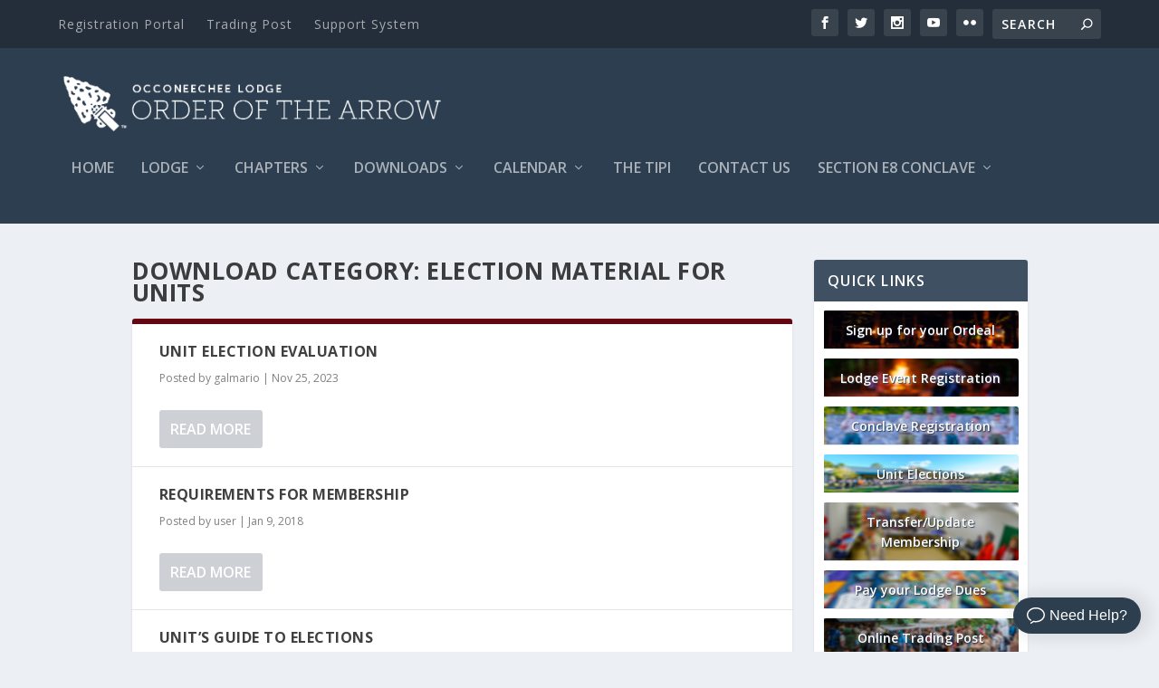

--- FILE ---
content_type: text/html; charset=utf-8
request_url: https://www.google.com/recaptcha/api2/anchor?ar=1&k=6LeQ-y0rAAAAAJelkL75Mp4xdyxIWyTp1f0F67To&co=aHR0cHM6Ly9sb2RnZTEwNC5uZXQ6NDQz&hl=en&v=PoyoqOPhxBO7pBk68S4YbpHZ&size=invisible&anchor-ms=20000&execute-ms=30000&cb=42ecrcqjuxqj
body_size: 48759
content:
<!DOCTYPE HTML><html dir="ltr" lang="en"><head><meta http-equiv="Content-Type" content="text/html; charset=UTF-8">
<meta http-equiv="X-UA-Compatible" content="IE=edge">
<title>reCAPTCHA</title>
<style type="text/css">
/* cyrillic-ext */
@font-face {
  font-family: 'Roboto';
  font-style: normal;
  font-weight: 400;
  font-stretch: 100%;
  src: url(//fonts.gstatic.com/s/roboto/v48/KFO7CnqEu92Fr1ME7kSn66aGLdTylUAMa3GUBHMdazTgWw.woff2) format('woff2');
  unicode-range: U+0460-052F, U+1C80-1C8A, U+20B4, U+2DE0-2DFF, U+A640-A69F, U+FE2E-FE2F;
}
/* cyrillic */
@font-face {
  font-family: 'Roboto';
  font-style: normal;
  font-weight: 400;
  font-stretch: 100%;
  src: url(//fonts.gstatic.com/s/roboto/v48/KFO7CnqEu92Fr1ME7kSn66aGLdTylUAMa3iUBHMdazTgWw.woff2) format('woff2');
  unicode-range: U+0301, U+0400-045F, U+0490-0491, U+04B0-04B1, U+2116;
}
/* greek-ext */
@font-face {
  font-family: 'Roboto';
  font-style: normal;
  font-weight: 400;
  font-stretch: 100%;
  src: url(//fonts.gstatic.com/s/roboto/v48/KFO7CnqEu92Fr1ME7kSn66aGLdTylUAMa3CUBHMdazTgWw.woff2) format('woff2');
  unicode-range: U+1F00-1FFF;
}
/* greek */
@font-face {
  font-family: 'Roboto';
  font-style: normal;
  font-weight: 400;
  font-stretch: 100%;
  src: url(//fonts.gstatic.com/s/roboto/v48/KFO7CnqEu92Fr1ME7kSn66aGLdTylUAMa3-UBHMdazTgWw.woff2) format('woff2');
  unicode-range: U+0370-0377, U+037A-037F, U+0384-038A, U+038C, U+038E-03A1, U+03A3-03FF;
}
/* math */
@font-face {
  font-family: 'Roboto';
  font-style: normal;
  font-weight: 400;
  font-stretch: 100%;
  src: url(//fonts.gstatic.com/s/roboto/v48/KFO7CnqEu92Fr1ME7kSn66aGLdTylUAMawCUBHMdazTgWw.woff2) format('woff2');
  unicode-range: U+0302-0303, U+0305, U+0307-0308, U+0310, U+0312, U+0315, U+031A, U+0326-0327, U+032C, U+032F-0330, U+0332-0333, U+0338, U+033A, U+0346, U+034D, U+0391-03A1, U+03A3-03A9, U+03B1-03C9, U+03D1, U+03D5-03D6, U+03F0-03F1, U+03F4-03F5, U+2016-2017, U+2034-2038, U+203C, U+2040, U+2043, U+2047, U+2050, U+2057, U+205F, U+2070-2071, U+2074-208E, U+2090-209C, U+20D0-20DC, U+20E1, U+20E5-20EF, U+2100-2112, U+2114-2115, U+2117-2121, U+2123-214F, U+2190, U+2192, U+2194-21AE, U+21B0-21E5, U+21F1-21F2, U+21F4-2211, U+2213-2214, U+2216-22FF, U+2308-230B, U+2310, U+2319, U+231C-2321, U+2336-237A, U+237C, U+2395, U+239B-23B7, U+23D0, U+23DC-23E1, U+2474-2475, U+25AF, U+25B3, U+25B7, U+25BD, U+25C1, U+25CA, U+25CC, U+25FB, U+266D-266F, U+27C0-27FF, U+2900-2AFF, U+2B0E-2B11, U+2B30-2B4C, U+2BFE, U+3030, U+FF5B, U+FF5D, U+1D400-1D7FF, U+1EE00-1EEFF;
}
/* symbols */
@font-face {
  font-family: 'Roboto';
  font-style: normal;
  font-weight: 400;
  font-stretch: 100%;
  src: url(//fonts.gstatic.com/s/roboto/v48/KFO7CnqEu92Fr1ME7kSn66aGLdTylUAMaxKUBHMdazTgWw.woff2) format('woff2');
  unicode-range: U+0001-000C, U+000E-001F, U+007F-009F, U+20DD-20E0, U+20E2-20E4, U+2150-218F, U+2190, U+2192, U+2194-2199, U+21AF, U+21E6-21F0, U+21F3, U+2218-2219, U+2299, U+22C4-22C6, U+2300-243F, U+2440-244A, U+2460-24FF, U+25A0-27BF, U+2800-28FF, U+2921-2922, U+2981, U+29BF, U+29EB, U+2B00-2BFF, U+4DC0-4DFF, U+FFF9-FFFB, U+10140-1018E, U+10190-1019C, U+101A0, U+101D0-101FD, U+102E0-102FB, U+10E60-10E7E, U+1D2C0-1D2D3, U+1D2E0-1D37F, U+1F000-1F0FF, U+1F100-1F1AD, U+1F1E6-1F1FF, U+1F30D-1F30F, U+1F315, U+1F31C, U+1F31E, U+1F320-1F32C, U+1F336, U+1F378, U+1F37D, U+1F382, U+1F393-1F39F, U+1F3A7-1F3A8, U+1F3AC-1F3AF, U+1F3C2, U+1F3C4-1F3C6, U+1F3CA-1F3CE, U+1F3D4-1F3E0, U+1F3ED, U+1F3F1-1F3F3, U+1F3F5-1F3F7, U+1F408, U+1F415, U+1F41F, U+1F426, U+1F43F, U+1F441-1F442, U+1F444, U+1F446-1F449, U+1F44C-1F44E, U+1F453, U+1F46A, U+1F47D, U+1F4A3, U+1F4B0, U+1F4B3, U+1F4B9, U+1F4BB, U+1F4BF, U+1F4C8-1F4CB, U+1F4D6, U+1F4DA, U+1F4DF, U+1F4E3-1F4E6, U+1F4EA-1F4ED, U+1F4F7, U+1F4F9-1F4FB, U+1F4FD-1F4FE, U+1F503, U+1F507-1F50B, U+1F50D, U+1F512-1F513, U+1F53E-1F54A, U+1F54F-1F5FA, U+1F610, U+1F650-1F67F, U+1F687, U+1F68D, U+1F691, U+1F694, U+1F698, U+1F6AD, U+1F6B2, U+1F6B9-1F6BA, U+1F6BC, U+1F6C6-1F6CF, U+1F6D3-1F6D7, U+1F6E0-1F6EA, U+1F6F0-1F6F3, U+1F6F7-1F6FC, U+1F700-1F7FF, U+1F800-1F80B, U+1F810-1F847, U+1F850-1F859, U+1F860-1F887, U+1F890-1F8AD, U+1F8B0-1F8BB, U+1F8C0-1F8C1, U+1F900-1F90B, U+1F93B, U+1F946, U+1F984, U+1F996, U+1F9E9, U+1FA00-1FA6F, U+1FA70-1FA7C, U+1FA80-1FA89, U+1FA8F-1FAC6, U+1FACE-1FADC, U+1FADF-1FAE9, U+1FAF0-1FAF8, U+1FB00-1FBFF;
}
/* vietnamese */
@font-face {
  font-family: 'Roboto';
  font-style: normal;
  font-weight: 400;
  font-stretch: 100%;
  src: url(//fonts.gstatic.com/s/roboto/v48/KFO7CnqEu92Fr1ME7kSn66aGLdTylUAMa3OUBHMdazTgWw.woff2) format('woff2');
  unicode-range: U+0102-0103, U+0110-0111, U+0128-0129, U+0168-0169, U+01A0-01A1, U+01AF-01B0, U+0300-0301, U+0303-0304, U+0308-0309, U+0323, U+0329, U+1EA0-1EF9, U+20AB;
}
/* latin-ext */
@font-face {
  font-family: 'Roboto';
  font-style: normal;
  font-weight: 400;
  font-stretch: 100%;
  src: url(//fonts.gstatic.com/s/roboto/v48/KFO7CnqEu92Fr1ME7kSn66aGLdTylUAMa3KUBHMdazTgWw.woff2) format('woff2');
  unicode-range: U+0100-02BA, U+02BD-02C5, U+02C7-02CC, U+02CE-02D7, U+02DD-02FF, U+0304, U+0308, U+0329, U+1D00-1DBF, U+1E00-1E9F, U+1EF2-1EFF, U+2020, U+20A0-20AB, U+20AD-20C0, U+2113, U+2C60-2C7F, U+A720-A7FF;
}
/* latin */
@font-face {
  font-family: 'Roboto';
  font-style: normal;
  font-weight: 400;
  font-stretch: 100%;
  src: url(//fonts.gstatic.com/s/roboto/v48/KFO7CnqEu92Fr1ME7kSn66aGLdTylUAMa3yUBHMdazQ.woff2) format('woff2');
  unicode-range: U+0000-00FF, U+0131, U+0152-0153, U+02BB-02BC, U+02C6, U+02DA, U+02DC, U+0304, U+0308, U+0329, U+2000-206F, U+20AC, U+2122, U+2191, U+2193, U+2212, U+2215, U+FEFF, U+FFFD;
}
/* cyrillic-ext */
@font-face {
  font-family: 'Roboto';
  font-style: normal;
  font-weight: 500;
  font-stretch: 100%;
  src: url(//fonts.gstatic.com/s/roboto/v48/KFO7CnqEu92Fr1ME7kSn66aGLdTylUAMa3GUBHMdazTgWw.woff2) format('woff2');
  unicode-range: U+0460-052F, U+1C80-1C8A, U+20B4, U+2DE0-2DFF, U+A640-A69F, U+FE2E-FE2F;
}
/* cyrillic */
@font-face {
  font-family: 'Roboto';
  font-style: normal;
  font-weight: 500;
  font-stretch: 100%;
  src: url(//fonts.gstatic.com/s/roboto/v48/KFO7CnqEu92Fr1ME7kSn66aGLdTylUAMa3iUBHMdazTgWw.woff2) format('woff2');
  unicode-range: U+0301, U+0400-045F, U+0490-0491, U+04B0-04B1, U+2116;
}
/* greek-ext */
@font-face {
  font-family: 'Roboto';
  font-style: normal;
  font-weight: 500;
  font-stretch: 100%;
  src: url(//fonts.gstatic.com/s/roboto/v48/KFO7CnqEu92Fr1ME7kSn66aGLdTylUAMa3CUBHMdazTgWw.woff2) format('woff2');
  unicode-range: U+1F00-1FFF;
}
/* greek */
@font-face {
  font-family: 'Roboto';
  font-style: normal;
  font-weight: 500;
  font-stretch: 100%;
  src: url(//fonts.gstatic.com/s/roboto/v48/KFO7CnqEu92Fr1ME7kSn66aGLdTylUAMa3-UBHMdazTgWw.woff2) format('woff2');
  unicode-range: U+0370-0377, U+037A-037F, U+0384-038A, U+038C, U+038E-03A1, U+03A3-03FF;
}
/* math */
@font-face {
  font-family: 'Roboto';
  font-style: normal;
  font-weight: 500;
  font-stretch: 100%;
  src: url(//fonts.gstatic.com/s/roboto/v48/KFO7CnqEu92Fr1ME7kSn66aGLdTylUAMawCUBHMdazTgWw.woff2) format('woff2');
  unicode-range: U+0302-0303, U+0305, U+0307-0308, U+0310, U+0312, U+0315, U+031A, U+0326-0327, U+032C, U+032F-0330, U+0332-0333, U+0338, U+033A, U+0346, U+034D, U+0391-03A1, U+03A3-03A9, U+03B1-03C9, U+03D1, U+03D5-03D6, U+03F0-03F1, U+03F4-03F5, U+2016-2017, U+2034-2038, U+203C, U+2040, U+2043, U+2047, U+2050, U+2057, U+205F, U+2070-2071, U+2074-208E, U+2090-209C, U+20D0-20DC, U+20E1, U+20E5-20EF, U+2100-2112, U+2114-2115, U+2117-2121, U+2123-214F, U+2190, U+2192, U+2194-21AE, U+21B0-21E5, U+21F1-21F2, U+21F4-2211, U+2213-2214, U+2216-22FF, U+2308-230B, U+2310, U+2319, U+231C-2321, U+2336-237A, U+237C, U+2395, U+239B-23B7, U+23D0, U+23DC-23E1, U+2474-2475, U+25AF, U+25B3, U+25B7, U+25BD, U+25C1, U+25CA, U+25CC, U+25FB, U+266D-266F, U+27C0-27FF, U+2900-2AFF, U+2B0E-2B11, U+2B30-2B4C, U+2BFE, U+3030, U+FF5B, U+FF5D, U+1D400-1D7FF, U+1EE00-1EEFF;
}
/* symbols */
@font-face {
  font-family: 'Roboto';
  font-style: normal;
  font-weight: 500;
  font-stretch: 100%;
  src: url(//fonts.gstatic.com/s/roboto/v48/KFO7CnqEu92Fr1ME7kSn66aGLdTylUAMaxKUBHMdazTgWw.woff2) format('woff2');
  unicode-range: U+0001-000C, U+000E-001F, U+007F-009F, U+20DD-20E0, U+20E2-20E4, U+2150-218F, U+2190, U+2192, U+2194-2199, U+21AF, U+21E6-21F0, U+21F3, U+2218-2219, U+2299, U+22C4-22C6, U+2300-243F, U+2440-244A, U+2460-24FF, U+25A0-27BF, U+2800-28FF, U+2921-2922, U+2981, U+29BF, U+29EB, U+2B00-2BFF, U+4DC0-4DFF, U+FFF9-FFFB, U+10140-1018E, U+10190-1019C, U+101A0, U+101D0-101FD, U+102E0-102FB, U+10E60-10E7E, U+1D2C0-1D2D3, U+1D2E0-1D37F, U+1F000-1F0FF, U+1F100-1F1AD, U+1F1E6-1F1FF, U+1F30D-1F30F, U+1F315, U+1F31C, U+1F31E, U+1F320-1F32C, U+1F336, U+1F378, U+1F37D, U+1F382, U+1F393-1F39F, U+1F3A7-1F3A8, U+1F3AC-1F3AF, U+1F3C2, U+1F3C4-1F3C6, U+1F3CA-1F3CE, U+1F3D4-1F3E0, U+1F3ED, U+1F3F1-1F3F3, U+1F3F5-1F3F7, U+1F408, U+1F415, U+1F41F, U+1F426, U+1F43F, U+1F441-1F442, U+1F444, U+1F446-1F449, U+1F44C-1F44E, U+1F453, U+1F46A, U+1F47D, U+1F4A3, U+1F4B0, U+1F4B3, U+1F4B9, U+1F4BB, U+1F4BF, U+1F4C8-1F4CB, U+1F4D6, U+1F4DA, U+1F4DF, U+1F4E3-1F4E6, U+1F4EA-1F4ED, U+1F4F7, U+1F4F9-1F4FB, U+1F4FD-1F4FE, U+1F503, U+1F507-1F50B, U+1F50D, U+1F512-1F513, U+1F53E-1F54A, U+1F54F-1F5FA, U+1F610, U+1F650-1F67F, U+1F687, U+1F68D, U+1F691, U+1F694, U+1F698, U+1F6AD, U+1F6B2, U+1F6B9-1F6BA, U+1F6BC, U+1F6C6-1F6CF, U+1F6D3-1F6D7, U+1F6E0-1F6EA, U+1F6F0-1F6F3, U+1F6F7-1F6FC, U+1F700-1F7FF, U+1F800-1F80B, U+1F810-1F847, U+1F850-1F859, U+1F860-1F887, U+1F890-1F8AD, U+1F8B0-1F8BB, U+1F8C0-1F8C1, U+1F900-1F90B, U+1F93B, U+1F946, U+1F984, U+1F996, U+1F9E9, U+1FA00-1FA6F, U+1FA70-1FA7C, U+1FA80-1FA89, U+1FA8F-1FAC6, U+1FACE-1FADC, U+1FADF-1FAE9, U+1FAF0-1FAF8, U+1FB00-1FBFF;
}
/* vietnamese */
@font-face {
  font-family: 'Roboto';
  font-style: normal;
  font-weight: 500;
  font-stretch: 100%;
  src: url(//fonts.gstatic.com/s/roboto/v48/KFO7CnqEu92Fr1ME7kSn66aGLdTylUAMa3OUBHMdazTgWw.woff2) format('woff2');
  unicode-range: U+0102-0103, U+0110-0111, U+0128-0129, U+0168-0169, U+01A0-01A1, U+01AF-01B0, U+0300-0301, U+0303-0304, U+0308-0309, U+0323, U+0329, U+1EA0-1EF9, U+20AB;
}
/* latin-ext */
@font-face {
  font-family: 'Roboto';
  font-style: normal;
  font-weight: 500;
  font-stretch: 100%;
  src: url(//fonts.gstatic.com/s/roboto/v48/KFO7CnqEu92Fr1ME7kSn66aGLdTylUAMa3KUBHMdazTgWw.woff2) format('woff2');
  unicode-range: U+0100-02BA, U+02BD-02C5, U+02C7-02CC, U+02CE-02D7, U+02DD-02FF, U+0304, U+0308, U+0329, U+1D00-1DBF, U+1E00-1E9F, U+1EF2-1EFF, U+2020, U+20A0-20AB, U+20AD-20C0, U+2113, U+2C60-2C7F, U+A720-A7FF;
}
/* latin */
@font-face {
  font-family: 'Roboto';
  font-style: normal;
  font-weight: 500;
  font-stretch: 100%;
  src: url(//fonts.gstatic.com/s/roboto/v48/KFO7CnqEu92Fr1ME7kSn66aGLdTylUAMa3yUBHMdazQ.woff2) format('woff2');
  unicode-range: U+0000-00FF, U+0131, U+0152-0153, U+02BB-02BC, U+02C6, U+02DA, U+02DC, U+0304, U+0308, U+0329, U+2000-206F, U+20AC, U+2122, U+2191, U+2193, U+2212, U+2215, U+FEFF, U+FFFD;
}
/* cyrillic-ext */
@font-face {
  font-family: 'Roboto';
  font-style: normal;
  font-weight: 900;
  font-stretch: 100%;
  src: url(//fonts.gstatic.com/s/roboto/v48/KFO7CnqEu92Fr1ME7kSn66aGLdTylUAMa3GUBHMdazTgWw.woff2) format('woff2');
  unicode-range: U+0460-052F, U+1C80-1C8A, U+20B4, U+2DE0-2DFF, U+A640-A69F, U+FE2E-FE2F;
}
/* cyrillic */
@font-face {
  font-family: 'Roboto';
  font-style: normal;
  font-weight: 900;
  font-stretch: 100%;
  src: url(//fonts.gstatic.com/s/roboto/v48/KFO7CnqEu92Fr1ME7kSn66aGLdTylUAMa3iUBHMdazTgWw.woff2) format('woff2');
  unicode-range: U+0301, U+0400-045F, U+0490-0491, U+04B0-04B1, U+2116;
}
/* greek-ext */
@font-face {
  font-family: 'Roboto';
  font-style: normal;
  font-weight: 900;
  font-stretch: 100%;
  src: url(//fonts.gstatic.com/s/roboto/v48/KFO7CnqEu92Fr1ME7kSn66aGLdTylUAMa3CUBHMdazTgWw.woff2) format('woff2');
  unicode-range: U+1F00-1FFF;
}
/* greek */
@font-face {
  font-family: 'Roboto';
  font-style: normal;
  font-weight: 900;
  font-stretch: 100%;
  src: url(//fonts.gstatic.com/s/roboto/v48/KFO7CnqEu92Fr1ME7kSn66aGLdTylUAMa3-UBHMdazTgWw.woff2) format('woff2');
  unicode-range: U+0370-0377, U+037A-037F, U+0384-038A, U+038C, U+038E-03A1, U+03A3-03FF;
}
/* math */
@font-face {
  font-family: 'Roboto';
  font-style: normal;
  font-weight: 900;
  font-stretch: 100%;
  src: url(//fonts.gstatic.com/s/roboto/v48/KFO7CnqEu92Fr1ME7kSn66aGLdTylUAMawCUBHMdazTgWw.woff2) format('woff2');
  unicode-range: U+0302-0303, U+0305, U+0307-0308, U+0310, U+0312, U+0315, U+031A, U+0326-0327, U+032C, U+032F-0330, U+0332-0333, U+0338, U+033A, U+0346, U+034D, U+0391-03A1, U+03A3-03A9, U+03B1-03C9, U+03D1, U+03D5-03D6, U+03F0-03F1, U+03F4-03F5, U+2016-2017, U+2034-2038, U+203C, U+2040, U+2043, U+2047, U+2050, U+2057, U+205F, U+2070-2071, U+2074-208E, U+2090-209C, U+20D0-20DC, U+20E1, U+20E5-20EF, U+2100-2112, U+2114-2115, U+2117-2121, U+2123-214F, U+2190, U+2192, U+2194-21AE, U+21B0-21E5, U+21F1-21F2, U+21F4-2211, U+2213-2214, U+2216-22FF, U+2308-230B, U+2310, U+2319, U+231C-2321, U+2336-237A, U+237C, U+2395, U+239B-23B7, U+23D0, U+23DC-23E1, U+2474-2475, U+25AF, U+25B3, U+25B7, U+25BD, U+25C1, U+25CA, U+25CC, U+25FB, U+266D-266F, U+27C0-27FF, U+2900-2AFF, U+2B0E-2B11, U+2B30-2B4C, U+2BFE, U+3030, U+FF5B, U+FF5D, U+1D400-1D7FF, U+1EE00-1EEFF;
}
/* symbols */
@font-face {
  font-family: 'Roboto';
  font-style: normal;
  font-weight: 900;
  font-stretch: 100%;
  src: url(//fonts.gstatic.com/s/roboto/v48/KFO7CnqEu92Fr1ME7kSn66aGLdTylUAMaxKUBHMdazTgWw.woff2) format('woff2');
  unicode-range: U+0001-000C, U+000E-001F, U+007F-009F, U+20DD-20E0, U+20E2-20E4, U+2150-218F, U+2190, U+2192, U+2194-2199, U+21AF, U+21E6-21F0, U+21F3, U+2218-2219, U+2299, U+22C4-22C6, U+2300-243F, U+2440-244A, U+2460-24FF, U+25A0-27BF, U+2800-28FF, U+2921-2922, U+2981, U+29BF, U+29EB, U+2B00-2BFF, U+4DC0-4DFF, U+FFF9-FFFB, U+10140-1018E, U+10190-1019C, U+101A0, U+101D0-101FD, U+102E0-102FB, U+10E60-10E7E, U+1D2C0-1D2D3, U+1D2E0-1D37F, U+1F000-1F0FF, U+1F100-1F1AD, U+1F1E6-1F1FF, U+1F30D-1F30F, U+1F315, U+1F31C, U+1F31E, U+1F320-1F32C, U+1F336, U+1F378, U+1F37D, U+1F382, U+1F393-1F39F, U+1F3A7-1F3A8, U+1F3AC-1F3AF, U+1F3C2, U+1F3C4-1F3C6, U+1F3CA-1F3CE, U+1F3D4-1F3E0, U+1F3ED, U+1F3F1-1F3F3, U+1F3F5-1F3F7, U+1F408, U+1F415, U+1F41F, U+1F426, U+1F43F, U+1F441-1F442, U+1F444, U+1F446-1F449, U+1F44C-1F44E, U+1F453, U+1F46A, U+1F47D, U+1F4A3, U+1F4B0, U+1F4B3, U+1F4B9, U+1F4BB, U+1F4BF, U+1F4C8-1F4CB, U+1F4D6, U+1F4DA, U+1F4DF, U+1F4E3-1F4E6, U+1F4EA-1F4ED, U+1F4F7, U+1F4F9-1F4FB, U+1F4FD-1F4FE, U+1F503, U+1F507-1F50B, U+1F50D, U+1F512-1F513, U+1F53E-1F54A, U+1F54F-1F5FA, U+1F610, U+1F650-1F67F, U+1F687, U+1F68D, U+1F691, U+1F694, U+1F698, U+1F6AD, U+1F6B2, U+1F6B9-1F6BA, U+1F6BC, U+1F6C6-1F6CF, U+1F6D3-1F6D7, U+1F6E0-1F6EA, U+1F6F0-1F6F3, U+1F6F7-1F6FC, U+1F700-1F7FF, U+1F800-1F80B, U+1F810-1F847, U+1F850-1F859, U+1F860-1F887, U+1F890-1F8AD, U+1F8B0-1F8BB, U+1F8C0-1F8C1, U+1F900-1F90B, U+1F93B, U+1F946, U+1F984, U+1F996, U+1F9E9, U+1FA00-1FA6F, U+1FA70-1FA7C, U+1FA80-1FA89, U+1FA8F-1FAC6, U+1FACE-1FADC, U+1FADF-1FAE9, U+1FAF0-1FAF8, U+1FB00-1FBFF;
}
/* vietnamese */
@font-face {
  font-family: 'Roboto';
  font-style: normal;
  font-weight: 900;
  font-stretch: 100%;
  src: url(//fonts.gstatic.com/s/roboto/v48/KFO7CnqEu92Fr1ME7kSn66aGLdTylUAMa3OUBHMdazTgWw.woff2) format('woff2');
  unicode-range: U+0102-0103, U+0110-0111, U+0128-0129, U+0168-0169, U+01A0-01A1, U+01AF-01B0, U+0300-0301, U+0303-0304, U+0308-0309, U+0323, U+0329, U+1EA0-1EF9, U+20AB;
}
/* latin-ext */
@font-face {
  font-family: 'Roboto';
  font-style: normal;
  font-weight: 900;
  font-stretch: 100%;
  src: url(//fonts.gstatic.com/s/roboto/v48/KFO7CnqEu92Fr1ME7kSn66aGLdTylUAMa3KUBHMdazTgWw.woff2) format('woff2');
  unicode-range: U+0100-02BA, U+02BD-02C5, U+02C7-02CC, U+02CE-02D7, U+02DD-02FF, U+0304, U+0308, U+0329, U+1D00-1DBF, U+1E00-1E9F, U+1EF2-1EFF, U+2020, U+20A0-20AB, U+20AD-20C0, U+2113, U+2C60-2C7F, U+A720-A7FF;
}
/* latin */
@font-face {
  font-family: 'Roboto';
  font-style: normal;
  font-weight: 900;
  font-stretch: 100%;
  src: url(//fonts.gstatic.com/s/roboto/v48/KFO7CnqEu92Fr1ME7kSn66aGLdTylUAMa3yUBHMdazQ.woff2) format('woff2');
  unicode-range: U+0000-00FF, U+0131, U+0152-0153, U+02BB-02BC, U+02C6, U+02DA, U+02DC, U+0304, U+0308, U+0329, U+2000-206F, U+20AC, U+2122, U+2191, U+2193, U+2212, U+2215, U+FEFF, U+FFFD;
}

</style>
<link rel="stylesheet" type="text/css" href="https://www.gstatic.com/recaptcha/releases/PoyoqOPhxBO7pBk68S4YbpHZ/styles__ltr.css">
<script nonce="zWIFwO2d2a1Tz4vOTe1vTg" type="text/javascript">window['__recaptcha_api'] = 'https://www.google.com/recaptcha/api2/';</script>
<script type="text/javascript" src="https://www.gstatic.com/recaptcha/releases/PoyoqOPhxBO7pBk68S4YbpHZ/recaptcha__en.js" nonce="zWIFwO2d2a1Tz4vOTe1vTg">
      
    </script></head>
<body><div id="rc-anchor-alert" class="rc-anchor-alert"></div>
<input type="hidden" id="recaptcha-token" value="[base64]">
<script type="text/javascript" nonce="zWIFwO2d2a1Tz4vOTe1vTg">
      recaptcha.anchor.Main.init("[\x22ainput\x22,[\x22bgdata\x22,\x22\x22,\[base64]/[base64]/[base64]/[base64]/[base64]/[base64]/KGcoTywyNTMsTy5PKSxVRyhPLEMpKTpnKE8sMjUzLEMpLE8pKSxsKSksTykpfSxieT1mdW5jdGlvbihDLE8sdSxsKXtmb3IobD0odT1SKEMpLDApO08+MDtPLS0pbD1sPDw4fFooQyk7ZyhDLHUsbCl9LFVHPWZ1bmN0aW9uKEMsTyl7Qy5pLmxlbmd0aD4xMDQ/[base64]/[base64]/[base64]/[base64]/[base64]/[base64]/[base64]\\u003d\x22,\[base64]\\u003d\\u003d\x22,\x22w51fwqorwojChMKfBcOfM0pGGcKRwqNaPMOUw7XDl8K/w7FCJMO/w41sIGxiT8OuTVfCtsK9wqV7w4RUw6/Do8O3DsK/VEXDqcOdwpw8OsOCczpVIcKTWgM+BldPR8KZdlzClRDCmQlVMUDCo1UKwqx3wrEtw4rCv8KIwr/[base64]/[base64]/Cv8O+w5wxw6zCosOIKi3Diztcw7JOVcKFHUDDny0oe1DDi8KkZmhAwqlQw4VjwqctwqF0TsKkCsOcw44+woo6BcKkSMOFwrkZw5XDp1p5woJNwp3DoMKAw6DCnhx1w5DCqcOQM8KCw6vCmsOHw7Y0QSctDMOtZsO/JjIdwpQWNcOqwrHDvyskGQ3CocKmwrB1PsK6YlPDkcKEDEhPwphrw4jDtUrClllwCArCh8KCO8KawpU/QBRwOxA+b8KSw51LNsOmM8KZSwBEw67Dm8KOwqgYFG/Cmg/Cr8KaDCFxZsKaCRXCpEHCrWlTTyE5w4jCg8K5wpnCvVfDpMOlwqgSPcKxw4TCrljClMKbRcKZw48XGMKDwr/DjHrDphLCsMKiwq7CjyDDvMKuTcOpw4PCl2E5GMKqwpVubMOcUAJ6XcK4w5IrwqJKw6nDhWUKwr/[base64]/DgcO+Zg/CmWPDlcO5w67CkkLCscK0wrFbwrVRwp8vwptAUMOlQ3fCs8Oje0FtAMKlw6ZXW0Mww40Rw7XDhEd4WMOswoQkw59YGcOnWcKiwrvDp8KQPVfCqCTCsnDDvsK/AcKCwqUTKDTCoiLCqsO+wqPCq8KXwrvCuH3Ds8OkwrvDocO1wrPCu8O8F8KiRU1hJSXCg8OAw63DizB2RxwBEMOpGBoGwq/DgibDtMO0wr7DhcOfw6PDmB/[base64]/[base64]/[base64]/DhHJmZSErfcOVwpNiMD1fLsO7w4HDm8O3W8KCw79SI2ksJ8OIw5YJNcKuw7DDo8OyCMODPwZGwoTDsHXDlsOVKg7CvMOnfUsXw4jDvFPDiV3DpVUHwr1GwqQ8w4NOwpbChyDCkwPDgSpfw5MDw4ohw6fDu8K4wp/CtsOFGHrDg8O+aycpw5Z7wqAhwpJcw6MjJFNww6vDtMOjw4jCv8K8w4RBWkZWwo51QH3ClcOQwpTCh8K0wokWw5c7IVhmGQFLSWRhw55+wp/Cr8KMwqjCjSzDrMKaw4jDt1tPw7xCw4huw5PDuDjDo8Kiw6rCsMOIw4DCuCUVacK5SsK5w4dQZMO9w6TCiMKRPMK9F8Ktw6DCoCQsw5cOwqLDu8KdGcOHLkvCucOawql3w7vDucO+w7/DuCU/[base64]/DlgrCjTnCvBTDvcKsKsOKwoh1wr7Dqx3DrsKGwptiwq3CusOTDCNlDcOAFMKHwpcfwp4Sw6Q/[base64]/w43CpsOTJiMIw57DtcKhw6zCq8OeZRjCrMKERG/[base64]/CssOyKHfCo8OAw6FhwqNGVFR0fQzDhWlnw57Co8OqVUQwwpXCsBvDqgQ5LcKKQHt7PxkCGsO3fQ11Y8OTNsO1Bx7DncOzNCPDmsKow4kOd03ClcKawprDp0jDt1vDsk9Qw5nDs8O3H8OIUcO7XFDDqcOTQ8OWwqLCmh/CijBHwp7CjcKuw4LCl0fDmgXDvMO8DcOBAm4XasKaw5PDr8ODwr4Rw7jCvMO0fMKawq1ewrgHLHzDocKUwos0c30wwr5mCEXCvQ7Ci1rCqi1NwqcVasKow77DtAxOw7xPDUTDhxzCtcKZG0FFw7YjWsKPwrBpf8KPw49PRBfCsBfDhwJZw6rDhsK+w6x/w4JZDFjDkMOZw5vCqD4pwrvCjGXDtcOxJ0Fww7ZZDsO2w4NdCsOoacKLVMKDwrDCocKrwpEQPsOKw5c2El/CtwoLHFPDgANXQ8KOGsKoHhwow5p7wozDrcO5a8Oqw4/Dj8OkVsO1NcOcBsKjwqnDukXDjjI/TDQywrXClMOsIMKLw6jDmMKiJA1Ce3NuYsOfaF3DncOsADnCn3YHRMKawqrDhMKfw7lpVcO4EcK6wqkuw7ExRxbCv8Olw4jDk8OveWsIwqkgw4LCpsOHXMO/YcK2SsOeBcK9FVQ2wpkYXUMZBgbCmkRew43DqCcWw7ttDRpRbcOaHcOQwrwqN8KSITcGwp8zQsOAw4UTSMOlwolBw5sIIxjDrsOGw5Y/[base64]/Cg8O4wojCsi/[base64]/CosOswo3CkcK4w5QJMBfCtDtowp9AHsKrUsOmw47CiBVWQTrCuz3DrG8bwro4w4HDrHhgalUCEMKCw5Ufw75wwo4+w4LDkQbChTDCgMKqwoHDty8AasKfwr/CjhMFQsOTw5nDiMKxw5HDr3nCnWxcEsOLG8K2N8Kpw77DksKMIyxawpfDncOpW2YNNcOCBAnCvTtUw4BXAldscsKySmnDrB7CisOCWcKGRDbDlgE3acOjIcKrwpbCqgVJIMOQw4HCs8KCw4/[base64]/Ch27DhllGVcKww50swoEuMW7DusOnYE/DumcOUMKDEyPDgXzCqnDDpApLMsKnKMKww5DDs8KWw43DhsKEH8KFw7PCsHjDkiPDpyVgw7hFw7Vgw5BYJ8KMw4PDssOhGMK6wo/DnjXDgsKKTMOYwozCgMOVw57CiMK4w65Tw5QIw6NkWAjClhHCnlIpVMOPcMKbeMK8w4nDg1lAwqtpPTbCn0E/wo00UgHDoMKpwprDvsOawrjChQpJw53Cl8KSH8Okw4oDw481HMOgwop1OcO0wonCvGbDjsOJwo7DhlIvIsKSw5tXHSfCg8KVNmjCmcOxAkYsejTCkA7CukYywqBYcMKJTcOyw4/Cl8KuGFTDu8OFwq3DicK8w5hTw6RYa8K3wqnCmsKZw53Dk0nCusKbCAJuVnTDncOnwo8xCTw1w73Du0QqRMKuw7cYX8KqWFHCrDDCljrDg0EJVhXDocOuwqd9PsO8ITfCosK5GFJRwpPCp8OYworDm33Dp21Kw6cCa8KnfsOuRjo4wq3Chi/DqcOzIEDDqE1Lw7bDpMKswp9VP8OMSUjDi8OuRm7Ck0RkQcOALcKdwpHDkcODYMKcKcO6A2ZvwqfCtsKIwoHDlcKEOQDDgsOWw5dUDcOFw6TDpMKOw5pQCC3CpsKLJCIUeyzDrMOhw77ChsK0QGIKWMOJAMOWwqM/w54ZblXDhcOVwpcww4jCi2nDvEzDo8Kvc8OtRDcBXcOYwox8w6/[base64]/[base64]/CgsOOw5jCqsO0TcO/w7DDqcKqf1I1IMOtw7HDuEYvw7bDrFrDiMK8KlDCtXZNTUMtw4TCrnbCo8K6wp7DtlF/wpAsw6NSwq4gUF/DlhXDp8Ktw4TDjcKDa8KIZWBCTjfDoMKTMxvDg2QSw4HCjGpXw5wJSAd/dDAPwo7CoMKxfC4+wrnCpEVow6gwwqXCiMOjWy3DrMK+woXClU/DkgNDw4rCvcKaFsKlwpvCl8OYw75twoF2B8O8CsKmG8OAwoLCgcKBw5TDq2bChTjDlcOPbsKpwq3CjcKNUMK/wpEfbS/CgjTDtXRxwpnCkhVwwrbDk8OTJsO8QsOIKw3DpTfDjMOZJMKIwpZxw5jDtMKOwpTCsEgtAsO/UwDCr1XDjHvCmE7CuWo/wpZAPsKzw6LCmsKrwrRJO0LCqXFuDXTDs8K8VcKScBVqw7UGAMO/[base64]/DpHTDjMKSRkzCtnUuKMK+w4R4w5TCkV3CkcOYAXjDt2vCvcO8fsOzB8OYwovCr2B9w65jwpxDLcOuwpwIwrvCu2nCm8KXN1zCp1sJZsOLT0PDgxMOPUBATsKswrDCucK6w5p/NWnCk8KoSmBZw7IGMATDgWzCk8Kba8KTecOEHsKSw7TCpQrDkHfCncOKw6dLw7BJJ8KxwozCtw/DjmbDglbDuW3ClzfCgm7CgiYJfl7DvGIvMRIZF8KiYznDucOhwqDDvsK2w5pMwp4cw4nDrFLDgkEoT8KJAQQSbwHCkcOOPR3DvcKKwpLDoTRCDXDCuMKMwpAQWsKuwphdwpkvFcOsbxB/A8OHwrFFeHozwo0XMMKxwoluw5AnHcKuNSTDl8OGwrhCw6vCvcKXVMK2w7IVQcKOGATDsXrDjRvDmEhVwpE1GAINZBfDrhMLK8O1woFhw7/[base64]/CosKTw5bCo8OCVA/Dv8OyED/CuA9zEsKnw6kwIF5BPzYkwpt3w7IYWkM3wqjDosOYZm3CkCEdS8KSbV/[base64]/CugFGF0cdw6oXFmTDl3NPw7LDisKMwqcvwonDuMOfwpDCusK+EXbCrEfCpBjClsO7w6sfbsKgX8O4wrFZLk/Cj3XDlCFqwrJCRGTCn8KKw67DjTwVAwt/wqJpwrBYwrw5ZhfDkBvDvVlrw7Vfw4knwpAjw6jDlSjCgMOzwo7DrMO2XhUUw6rDtjHDncK0wqTDtRjCplgpSEZVw7DDrjPDnCVQaMOUUsO/w6ceJMOSw4TCksK1OcKAAEliKyYkScKiQcKWwrNhPVnDrsO/wrt9VH46w793SRXCjnXDtW46w43DvcKnEizCkw0hRMOKPsORw4HDnCY5w4Jrw4jCjRo6CcOOwpbDhcO3wojDu8K3wpNXPMO1wqMnwq/DrzRGQ18NV8KOw5PDiMO3wovCkMOlA2omU1FfFMK/wrRPw6V+wo7Co8KJwoPCphJGw5xxw4XDk8OqwpTDk8KsKEpiw5QyI0cNwo/DlkVtwqN3w5zDvcKRwpAUGGsSNcOow41Hw4UdUWIIc8KFw7g/WXsGYS7Cr2TDphYlw7/Dnk7DvsOhPDozScKcwp7DsSnCkD8iFTrDj8O/wp0Kwp5pO8K2w7vDicKHwqzDo8OFwrPCqcO+FsORwpPCggLCrMKQw6Ekf8KyFg10wrnCscOow5bCgDLDi21Lw5nDsVACw5thw47CmsO8G1/ChsOJw75bwobCmUU2QDzCuEbDm8KOw7PCjsKVGMOpw7pDPMOkw5fCisOUbhfDi1/CnWZVw5HDswTCtMK/KBxtBFvCpMOyR8KyfCnCgAjCmcOrwoALwqLDsBbCp1Muw7bDgjbDoz3DhMOlC8OMwo3DnEI1KW/DmHAjKMOlW8OgWHETBUfDnEMWbVrCvmMuw6J2w5TCgsOcUsOZwp/[base64]/CvzLDtcKmCsOnwp59wpHDuMKEfsOmRcKGwq9dfW3CniZsAsKWU8OBOMKBwpkTNkvCosO/[base64]/CpcOvUF4LesKjDhbDnTfChmDDtsO5MMKfNTLDqcKweRbDmcOfOMO/YFzCpXrDoRjCqjVedcKfwol9w6XCvsKdw4XCmnPCiRZtDixVKUh4DMKwAzx5w5fCssK/EDgHLsO2LCxkw7rDtMOewpVhw4nDhl7DiyTCh8KrD2TDhn4+FixxeE91w70bw5fCslrCmcOqwr3CiGsSwprCv0AKw5XCmSonBTvCt2bCosKgw7Uqw6LDqsOmw73DhcK4w615WSUZPMOQFnoqw7HCg8OJKcO5GcO4HcKpw4/CozJlCcOwasO8w7RdwpnDvwrDllHCpsKKw4/DmV5COMOQCWZWMl7CqMOawroTw5TClcKyKAnClww7F8KPw6JCw4oBwql4wqPDr8KHY3vCvcKiw7DCnnLCkcKrYcOXwrZyw5rDpG/CusK/[base64]/Dk3/CmsKMw5wpWnvDsMOOwq4jQsO/wo3DpMKabcORwq3CuQAwwpjDqXhzPsOSwqTCgsOYHcKPKsONw6QrV8Kmw75yVsOjwpHDixbDm8KmFUPCssKZWMO8dcO/[base64]/DtBFywo7DssKKeSTCvMKLfsOZWB4QJQ/[base64]/wrR6w5TDkhtBBSxFwpjDs2g0TMOVw6YJw4PDssO2aGp/PsKFERDCj2LDmsOWDsK5GhjCmsORwqbClwbCscKmN0Mqw6lVYhrCmGEEwrljPsKZwrBhTcORGTnCv0htwosAwrvDpkx2wo5QBcObfgfCpAXCkXdXAGJCwqZiwrzCqBJKwroTwrhVXwHDt8OwJsOyw4zCmBVzOF1SGUTDkMOqw5PClMOGw4BXP8KjY1IuwozDgCtWw7/Dg8KdTyDDlsK8wqAOAGbDthMRw6g5w4fCuVo2VMO0YUQ2w7cDE8KewpYIwptIa8O1WcONw4NIJTLDolzCl8KKH8KGCsKGPcKYw5LCl8Kvwp88w4bDgkMKw7vCljbCrE5vw5ELa8K7LiHCnMOCwo/[base64]/DrXZDwoHDm1cBw5LDqsKkwoxJw5zCiDo/wrrDiD3CvMK8w5MTw5hZBMO9GwU9wpTDmS7CsXPCq3vDuUzCg8KlKFV+wpgGwofCrR/CmsOqw7cDwolDDMOKwr/DtcOJwoLCjz0CwoXDh8O+Vl9GwrPDtAUPSBF2woXCoVwJTVjDjD7CtFXCr8Oaw7TDhVXDp1LDkMK6GAoNwrPDiMOMwo3DpsOvG8Ksw7E2TT/Chzwww5jCtV81ZcOPTMK8CC/CkMOXHcOQUMKlwrtEwo/Cn1zCicKOWcKdeMOkwqQBF8Oew7VBwrrDjMOKVUMbd8KGw7VnRsKFXGLDusOhwpxJYcKdw6XDnwPCpC0+wrg2wod1bsKaWMOUOC3DvX17acKbwpbDisKUw7bDvcKAw4DDvCTCsWrCpsKywqnCp8Ktw5rCsw7CisKwO8KPNXrDusOSwo/DusOAw5nCuMOWwqoPSMKSwq9JfDMvwqQDwokvMsKMwqDDmUDDn8K7w6fCjcO2N11Vwq86w6LCtMO2w7puMsKEQgXDtsKjwr3CsMOxwqnChzvDlQ3CtMOYw6nDsMOkwq0/[base64]/CnmDCnMKHB8O9ccOqW3HCq8KtUsOacGrDjAXCu8K6D8OKw77DiBkObjE/wp3ClcKKw5fDt8OUw7rCgcK9Rwtnw6fCoFDDpsO2wqgBR2bCi8OlZQ9cw6vDk8KXw4d9w7/CgHcBwowCwo9EbVzDrCQZw6/DvMOfNsK5w4JoPgwqGj7DrcOZNnbCq8OXNFZcwqbCg1xGw4XDqMOje8OswoLCjMOaU0MoBMOlwp47R8OtRgMkHsOOwqnDkMOYw6PCvsO7OMKAw4d1Q8OjwrHCvCzDh8OAVnfDqQg/[base64]/Doit3IyM/[base64]/Dq8O7DGnChMOXKGXCkUtFw6XClzTDnDYLw4NpO8K8K0ckwqvCjMKNwpPDhcKYwrLDg1hgCcKCw6nCl8KVG2Baw6bDtnlww4fDmGlzw7bDhsOWKDvDhnPCrMKbOQNTw4DCqcOLw5Yxwo/CkMOywq5sw4zCvMKyA3NbQSxQGMKlw5bDj0cow7xLM0TDs8O9SsOfF8OlcQJnwoXDtUZZwq7CrSLDqMO0w5lsZ8OtwoB/fcO8RcKAw5kvw6rCk8KXRjnCt8Kcw7/[base64]/[base64]/[base64]/DusKQwpfCncOhXsK8WR3CsiFmwrfDrGTDucKew6MpwonDn8KhMFnDujZkwrXDowJCejXDjsOJwoFGw6HDnwFmAMKYw7gswpPDqsKmw4HDqXNVwpTCocK0w79FwoRbWsOHw4zCisKnIMOxDsK3w6TCgcOpw6tFw7jCm8KGw41cUMK3I8ORAcOEw6jCr1/[base64]/DvXvDsmBwWsKaA1kIbFJVDMKZb8Oaw5rCvDnCqsKRw5FPwqTDtwbDs8KMc8OhAcOMKEkGUloHw6IZU3/DrsKfTHQ+w6TDjHlnZMOyfgvDriLDrmMPPMKwJALDosKVwqjClFhMw5HDqwAvGMOhdgB+GlTDvcK3wqBmIG/DtMOOw6/DhsKbw6dWwrjDtcO7wpfDiGXDk8OGw4DDvRHDncOpwrDDjsKGQETDksK2R8KfwpZvZMK0B8KYMMK0GRsNwpkAfcOJPFbDh1DCnHXCocO4RDDDn0fChcO/w5DDgUHCh8K2wodLbVgfwoRPw4MGwr7Ck8K1RMKZC8OCEUzCrMOxVMOYVk5XwpPDucKVwp3DjMKhw4zDrcKtw49KwoHCi8OFD8OJKMOUwot8wqUVwp0uM2rDvMOBdsOvw5olw5ptwoc2dSpaw5tHw655OsOyBV5gwo/DtMO2wq7DgsK1cSHDrgDDghrDt1jClcKKPsOEEw/DjsOHAcKZw4ZyDwDDrlzDujzCoA0FwqXDrBMbwrnCh8Kuwqh8woZ7NHrDlMOOwoopPXIaLsK5wrXDkcKYG8OKHsKRwpU+N8OKw6jDt8KwPCd0w4vCjXJmWyhUw6PCt8OKFMOhVxbCmVR6wolLOFfClsO3w6hNZxxdCsKswroIY8OPBsKBwpx0w7hdfX3ColdFwo/Cp8OmbEIlw7wRwpcccsKnw7PCtH/DpcOAWcOcw5nDtAFecx/[base64]/[base64]/Cr8K6w5zCi0ROw47CksOreQouJ8KlHWfDvSfCqn3CtcKTU8K0wobDhMO8VVPDvsKnw60oIsKUw4zCj0TCn8KCDlzCiULCkwfDjE/Dn8Kew7dKw6PCvTrCgnw+wroZw4BZKMKGJMOTw4N2wrhcwprCvXbCqkU7w6XCqCfCsVjDqBtfwpXDucOnwqEERQzCokzChMOLwoMOw5HDpsOOwobDgn3DvMOBwprCvMKywq84UEPCm3nDhF0NHEfDvFt6w5I/w6nCuXzCjXfCtMKwwovChCkMwo7Cs8KSwrg7bMOfwphiFWbDsG8hecKTw5wXw5XDtsO1woLDhsOmPTTDp8OiwqLCjjfDucKgNMKnwp7ClcKMwrvCpRQjF8KVQlZUw4pwwr5wwowUw5AEw43Cg2IGB8KlwqpYw7J0E0U1wo/DuCXDq8KCwrDCmTzCjsOrw4TDsMOMVihMP2pZMlYKN8O9w5HDvMKRw6l1MHgIAcOKwrJ5aXTDnlgZeXjDpnpLak5zw5rDrcKmUgBMw4hAw6NRwoDDgXPDncOrNFDDpcOgwqV6wpAcw6YrwqXDllFDIsK/OsKZw71Awog9BcO1EiIEDCbDiXHDjsKLw6XDh31IwozCsFbDtcKhJWTCpMO7LMOFw7MYJkXCuGEuQFbCrsKwZMOJwpg0wpBOHgh5w5/[base64]/[base64]/[base64]/[base64]/DlBXDjcOiAg0IbMK7woFaw6QNw4LDiBUdw59kCcKDeTDCusOPDcKuGjjCrBnDnSc6QDktCsOvDsOkw7NDw6VdPcK4wpDDoX5cGk7DvMOgwr9RCcOkIlPDicO9wpnCk8KCwpFGw5N+S2AZNkTCjiTCn2LDqVXCk8OyQMK5fMKlO3/CmMOcDAvDhWkwY13DucKkEcO2wpwVK1MkUMOjRsKfwpEZaMKyw77DnHMNEjfCsx5lwqsRwqvClAzDqy0Vw5tvwoHCj3/CvcK5asKewovCoBFjwo/[base64]/[base64]/DsMKiLcKGZMKHJcOXQcOeem3DnSs7wo5zfg7Dg8ObA1UxacKgcTPCrsOlS8ONwoTDocKkGCzDiMKhXE/CjcK4w6jCp8OowqxqdMKQwrNoLwvCm3XCmUfCo8KWTMKZCcO8UkVywqTDkAVTwozCqy9MBMOMw6FvNDw3w5vDsMO0UsOpLysNYH7Dq8K2w5h4w5PDgWvCr3nCmBnCpWhbworDlcOYw7gEIMOqw6TCp8Kaw54zQMKQwqrCosK/[base64]/wr3CqnPDl8Kbw5XDscO3ERRjLcOzcwTCuMK1wqFkw6PCicOvD8KNwoHCs8OUwrgmRcKJw5MjQWDCiTkAZMK+w4fDvMOww4Y5RXfDqSvDjsOLBV7DnABCSsKXAWTDj8OGcsOlEcOowrFHPsOuw7/CucOewoLDtR5ANFTDmQUPw5Jyw5seHMK1wpLCrsK0w4oCw4TDvwVcw53Dk8KLwqXCqTILwo0CwoFLF8K1w6nCni7Clm3Cs8OPRMKnw6/Do8K6A8O8wqPCnsOfw4E8w7psR0zDtcKYISZywoXCoMOIwoDDisK/wr9QwonDucOnwr8xw4nCncODwp/Cu8OHXhYpSQbCgcKSAcKcZgzDixwpGAbCrglOw6XCtQnCqcOlwp4NwoowVGBjU8KLw5AXAXtIwojCijU5w77CncOLUhFvwqY1w7nDp8OYAsOuw5DCiVFYw57Cg8OgIm/DkcKUw5bCuichJldzw61CDsKIZyrCuD7DtsKQBcKsOMOPwr3DoA7CtcKgSsKLwqrDkcKHK8OCwptrw5HDkDFRNsKFw7ZDMgrCvn7DqcKsw7LDo8Odw5hFwrzDm31DO8OYw5RJwqB/w54vw7vCh8K7MMKSw5/Dh8KZSmgQRwLCuWwRDMOcwpEqKnALJRvDmh3Dk8KAw49xGMK3w48/[base64]/[base64]/wrBcwpJGw6HDkl3DpyrDoXtXw7nCjsOKwp3DtVPCpMOnw5jDpFDCiQfDpyfDjcOnQkvDggTDt8OuwpbCucKbMcKzYMK/JcO1JMOfwpPCrMOXwo3CpGAiJTsCVX1Nc8KnMMOjw7TDjcO+wodDwo7DrF83J8K2YylDIcOfDRRqw6sbwpcNCsOCdMOzAsK6TsOlGsO9w6EVXizDg8Omwqp8ecKRwqw2w4jCsVfCpMOMw7XCk8K3w5vDpMOvw7Y2wp9XeMO4woJDb0/DoMOAPcKrwo4GwqXCinbCjsKow6jDsgnCh8KzQ0oWw4bDmhItXx5TZDJBcTNcw4nDsERRF8ObHMKoEzlEOcOFw4/CmkERLWPDnAN6HktwViDDpHTDulXCuAzCmcKlHMKXZMKdKMKIYcOZTWQZExp+ecKiH2Mdw7XCs8OWYsKHwr5jw748w4PDpMKvwoA6wrzDuXnCgMOeBcK5w4gmDlFXZBrCkAwsO1TDhDbCs0gowqUpwpzCnzY0EcKAFMK3AsKawoHDtAkmTlrDkcObwpcQwqUswp/[base64]/HXLCicOJw5DDtcOpKhAtLX9dwqgUwp4Ww7xzwo8OOVLCpHTClBPDhnwhd8O5C2IXwpAswpHDvR/CqMO7w7V5EcKiVx3DjBLCucKYUUrDmWDCrSgabMO6Y1UabUPDkMO+w6EawqowU8OUw5bCmHzDtMO/w4c3woLCrFPDkCwXXDrCmVcrcsKiDMK7J8OqLMOkIsO+e0HDosKqHcKpw5rDnsKeF8Ksw7VOLm7DrWnDrg7CqsOow41RBGvClBvCqHhWw49Qw5VuwrQDNUoNwpUZa8KIw6RnwocrPQLCusOqw4rDr8O9wo8NYwDDuBITGsOzd8Ofw6ZQwr/CosO/[base64]/Djm3DgMKOZsKmZ8Krw6ksw7PDsRQiw6TDnMOiw5DDjxvCisOWZsKSKjNLGxU7ZTtNw5hxW8KjfMOpw5LCgMOpw6vDryHDsMOtLnLCugHCi8OGwo83JiUrw74nw7Bzwo7Do8KIw6fCuMKRbcOMEyc3w7EKwphWwp4dwq/DnsOYfQnCpcKMYWHCpB7CsCHDtcO5w6HCtcOjb8O3asOuw4Q3N8OvIcKbw4UcUHvDsUbDtcOhw7XDpnUbNMOyw4MLEVQ9XjEBw7TCrFrCjn41PHzDiVvCjcKAwpHDgcOEw77CgX53wqvDqUTDo8OAw7jDvT9tw61ECsO0w6zCkFsAwoHDpMOAw7AowobDvFjDh0/[base64]/CkCBDwqvCv8O1O33Cnj0XMDMkw6NScsKAWAwFw6Vmw7zCrMONcsKATMORVgPDu8KefivCq8KaM3IkO8Onw4nDqw7CiXElG8K/c2/CucKbVB0UR8O3w4bDtsOYEkNFwqfDgEnDtcKiw4bCv8K+w7FiwrHCpBZ5w6xTw5Yzwp4bTHXDssKxwrxtw6NpRhwVw7gbasOBw63DvTAEGMOMUMOND8K5w7rDnMOxLMKUF8KHw5PCjjLDq0XCmzvCqcKAwqDCpcKdHUPDlndkdMObwonCpW0fXCp/Q0VmfsO2wqROLwIvW0smw7EIw4sRwpNICsKKw4kpD8OFwqEpw4DDsMKlNCo/[base64]/DvXQCwpzDmD/[base64]/[base64]/[base64]/Dq37Dj8K1wr7Dm8OxfMOpUsOnw6TDosKFS8KcMcKVw7fDmxzCtzrCtG5YTiHDu8Olw6rCjDTCkMKKwooHw4zDihAQwobCpzpgYsOmTTjDvBnDii/DlGXCpsKgw6x9RcKVRMK7GMKRMcKYwqfCosK5wo90w55Zwp1/elzCn0/Dl8KHf8O8w6YLw6DCumbDjcOCGjU0P8KXFMKxIDPCqcOALwk4N8O4w4MKHE3DinZJwps/RMKzNEQfw4HDk1nClsO4wp1gAsOWwq7DjVYPw4RKT8O/HQXCnVrDnQEqah7Cv8KAw7fDkiIgRnpUEcKRwqANwp8bw7PDjk0MIEXCogXDq8K2bzfDrcOLwpYgw41ewrJvw5pZdMK/N19zdcK/[base64]/DsWvCglsGQMO7w4wswpgHwrJkQ3TCucOvSFUEOcK6TFkGwqFUFFrDi8KCwrIdT8Ojwqc5wojCnMKXwp0uw77CpzjDlcO6woU2w5DDtsOKwpBewp0NR8OUEcKmCTJ/wqfDpsOtw5bDhnzDuQACwrzDlU86EcOHIlNow7MJwr4MMR3DpXFBw4FSwqTCgcKUwpvCm1R7PcKzwq3CpcKDC8K8KMO2w6wew6LCrMOMYcOMYsOoSsKXfjjChSpKw7rDtMOyw7nDiAnDncO/[base64]/DtTxAwpUbA8Ozw67Dr8OpMMKDwpLCucK5BGLCqEzCuCjCl0nDgxYow6EiRsOHRcKlw6kzf8K2wqvCvMKYw6sJLQrDvcKdMlJCM8Oxf8K+CgPDmEHCsMO7w4hfORHCliVKwqgkBsOeV0Fuw6bCsMONKsKiwofClAJADsKpRSktdcKqeQjDgMKdS3/Du8KRwqVvQ8K3w4nDtcOaEWAhSBnDgQ4eOMKUchjDl8OywqXCucKTJMK2w4gwaMKzQMKIC3YXAWLDrQtAw5MjwpLDk8ODIsORa8OVVHJrXSHCniMlwoLCuHbDkytFDksLw7omQ8K9wpQAbQ7CqcKDQMKYFMKeOsKJACRdYlvCpm/DncO8I8KXccKtwrbCjhzClMOTHgsWFVHCsMKiZxM1OWotBMKTw5/DixLCsTjDgTUywokHwo3DgQDDlzBNYMOQw4/DsEHDpcKrPTXCmyhBwrHDnMOzwpRnwp0cH8OmwpTDrsOPfkJMaCrCshUXwpI9wqN3HcKPw6/[base64]/wr7Dmio8J8O2RsKnw4nDpcOXwoHDtcKnw6MPccOnwo3Ch8KxV8Olw4oreMKkw6DCpMONUMK2Dw/ClAXDtcOuw4sdfUI1WcOKw5/CvMKBwq1fw79bw5sSwrBnwqsTw5tLIMKcC1QdwqDCgsOkwqzChMKYfjkDwp3DnsO3w59BXQrCr8OewqIUVMOgbQNDccKiLAw1w4xDI8KtLnJTfcKaw4FbNMKUcxPCslU/w6NnwofDqsOxw47DnETCncKPesKRw6LCjMKrWinDs8O6wqzChx3CllkDw4rDlCcNw51wTRrCocK+w4bDr2fCjlPCnMK8wp9nw4cJwqwww7cDw5nDuz46AsOhbMOuw77CliVpw4JZwrciMMOLwp/[base64]/Fk/DucKuw79iw6nCmcKsSXjCuFhwwrvCoCgXGnUsLcKIa8Kdek1MwrnDqGEQw6/[base64]/CmsO1w6DDk3U0a8O2wr0Kw7vDuQ7CtcKDwo0rw6wUdX/CvhsiQWDCmMO3WMKnA8KywpjCtQMwXsK1woBywr/[base64]/KMO/wpDChsO0wpTCtGZlEUkIGA/Ch8KWVQLDmQdJbsO6HcOkwoVsw57Dj8O8F0RjXsKTfsOPXsOZw68Mwr3DkMK/MMKfA8OVw7tKRB9Ew5oCwrlGdxcFG13ChsKaaULDtsK1wojCvzjDhcKjwq3DlkoKSBB4w6PDi8ODKzkww5tNDQgBPEHDsg8iwpHDssOzHkUydGwKw7jCjg3ChEDCgsKfw4rDnFpLw5xOw4MVNcO2w6/Dn31/woYmHEddw5UuCcOHNAnCoyplw7Jbw5LCvlpCESNcwoggPsOQOFxWc8KndcKqZWVmw4vDpcOuw4l1LDbCtDjCtU7DllVZMDbCpyjCqMKcfcODwqMbajEdw64FIiTCrDJ9Yw8LPCdHLikywqdow6Zqw4oEJcKkKMOJaknCgBBVFQTCmcO1w4/DtcO/wrZmXMO2AhLCvUnCn1YXwqsLA8O2W3Bqw74Ww4DDr8OCwpoJUnUewoATHG7CjsOtQS8XanVuVXBPYhxRw6JRwqbCrRYzw6AQw6c/wqoKw7Q5wp5nwo8NwoDDjBbCqkQUw7DCnB57BRRHeSUzw4Z6D1ZQd3XCrcO/w5nDo17CkGzDhDjCqWkWCCJ5e8Kbw4TDnTIbOcOLw4dHw73DgsONw4odwptaRMKPdMOrO3TCnMKEw5orIcKWwoQ5wrnCoibCs8ORJTbDql8KMyLCmMOIWsOkw681w5DDrsOnw6/[base64]/DixB7w6IIBcKZwpR9wog0BGjCksKLw7czw6XDggnCpSlQXA7CtcO/ciwEwr8IwpclYWvDiD7DpMK3w4R/w6zDnXNgw60kwq5QG3vCgMOZw4JZwpQ+wrJ4w6kew4xEwr01RiEBwpHDu13DtsKYwrjCukg7QMKRw5fDhMKJFFoPCzDCgMOAbDHDl8OdVMOcwpTDtzdiDcOkwoAbAMK6w5duTsKIK8KAXmhAwrDDhcOlwrfCqWotw6B9wp/CiyfDkMKtYX1Jw4dLw4dUDWzDs8OtTBfCrg8gw4Nvw7weEsOtcgROw4zDq8OsacKAw4d1wol+NS1adzHDlwZ3CMOTODPDosO3P8KtbXNINcOCFcKZw4/[base64]/ScK8G8OaRiXDjjDCvsOiw4rDosORI2h5w5rDtcKbwoV2w47CocOCwpTDh8KECAjCk1PDsUfCo2/[base64]/Drl9pw7EBwo7Ck1/CnQTCixgifGrCqcOmwq/CsMKZTnrCmsOraS0uO1Irw4/Dj8KKacKhORDCjcOuBydFVGAlw7kIVcOVwqXDgsOFwpVRAsKiAGZPwo/CniRGKMKUwq/[base64]/DvnzCkybDtcKbwpTDhmkWw43CscO8wo4uJcKBZMOHwpfCuRTCiDHDniwMb8O2Zm/DkU1qRsKQwqoawrAGOsK/JCxjw4/DhiY2Ug4awoDClcKJKmzCjsKKwqrCiMOJw68SWEB7wpnDv8KMw59zfMKFwrvCssOHGsKDw5nDosK+wo/CsBZtFsKEw4VXw5JfIsO6wojCmMKNKQHCv8OTXgHCnMK1Rh7ClMK5wqfCjlHDvAfCiMO1wo1Yw4/CosO1D0nDrTTCl1rDscO1wr/DvSHDtksmw648PsOUBsOyw4DDmSXDvATCp3zCiRp5PAYLwpEow5jDhi0PU8OyPMOYw44TQDsWwpVBdnvDnnHDu8OKw4fDhMKSwqkowrJ3w5Bib8OEwqgywpjDvMKcw68kw7XCocKqX8O3bsO7LcOrL2gIwpAbw7dbC8OYwokKUh/DnsKZOcKQIyrCmMO6wo/DsgXDrsKww4IUw4kKwpQpwoXCtic+fcKFU1khGcKAw7EpFAA1w4DCpxnCqGNvw6PDm03Dk2TCtktdw7c4wqzCoF5VNUDDtW7CnsKXw6piw75bGsK0w5PChHLDvsOWw59kw5bDi8OWw6HCkD/[base64]/w5QewoI6w7HCmR0rB8OlwrsHfMOdwpjDhwYtwprClHDCm8KcNFzClMOhFhMkw4ZYw6tQw7JyR8K5d8OTJX/Cj8K6IcK6WXYCQ8OrwrUXw4wP\x22],null,[\x22conf\x22,null,\x226LeQ-y0rAAAAAJelkL75Mp4xdyxIWyTp1f0F67To\x22,0,null,null,null,1,[16,21,125,63,73,95,87,41,43,42,83,102,105,109,121],[1017145,362],0,null,null,null,null,0,null,0,null,700,1,null,0,\[base64]/76lBhnEnQkZnOKMAhmv8xEZ\x22,0,0,null,null,1,null,0,0,null,null,null,0],\x22https://lodge104.net:443\x22,null,[3,1,1],null,null,null,1,3600,[\x22https://www.google.com/intl/en/policies/privacy/\x22,\x22https://www.google.com/intl/en/policies/terms/\x22],\x22Z9npL4PEG/W5f9/arJOolB0uNPiW0WZyOT2L3ztneb4\\u003d\x22,1,0,null,1,1769278146730,0,0,[115,195,84,137],null,[197,115,116,205,12],\x22RC-NQvYqNNrVDCLnA\x22,null,null,null,null,null,\x220dAFcWeA4ajb5w0kSggY1zjirVpiDv27LbEQDAfgpmMlVcS8EUkvV9Ouhk-Ur0PERLLGY9yW1LHQoU3h8HDU9b8O0mt8awJvxgwA\x22,1769360946666]");
    </script></body></html>

--- FILE ---
content_type: text/css
request_url: https://lodge104.net/wp-content/themes/Extra-child/style.css?ver=2.0.68.1569892377
body_size: 293
content:
/*
Theme Name: Extra Child
Theme URI: http://www.elegantthemes.com/gallery/extra/
Template: Extra
Author: Elegant Themes
Author URI: http://www.elegantthemes.com
Description: Extra
Version: 2.0.68.1569892377
Updated: 2019-09-30 21:12:57

*/

/*---Hide reCaptcha v3 visible seal---*/
.grecaptcha-badge {
opacity:0 !important;
}

.wpcf7 input[type="text"], .wpcf7 input[type="email"], .wpcf7 textarea {
    width: 100%;
    height: 30px;
    color: #000;
    background-color: #ecf0f5;
    padding: 5px;
}
.wpcf7 input[type="date"] {
    height: 30px;
    color: #000;
    background-color: #ecf0f5;
    padding: 5px;
}
.wpcf7 input[type="select"] {
    height: 30px;
    color: #000;
    background-color: #ecf0f5;
    padding: 5px;
}
.wpcf7 input[type="submit"] {
    -moz-border-radius: 10px;
    -webkit-border-radius: 10px;
    -o-border-radius: 10px;
    border-radius: 10px;
    color: #fff;
    background-color: #a91515;
}
.wpcf7 input[type="submit"]:hover {
    color: #fff;
    background-color: #1b926c;
}


--- FILE ---
content_type: text/css
request_url: https://lodge104.net/wp-content/et-cache/1/1/global/et-extra-customizer-cpt-global.min.css?ver=1765432916
body_size: 1406
content:
#main-content .container,.boxed_layout #page-container,.boxed_layout,.boxed_layout.et_fixed_nav .et-fixed-header #main-header{max-width:989px}.widget_et_recent_tweets .widget_list a,.widget_et_recent_tweets .et-extra-icon,.widget_et_recent_tweets .widget-footer .et-extra-social-icon,.widget_et_recent_tweets .widget-footer .et-extra-social-icon::before,.project-details .project-details-title,.et_filterable_portfolio .filterable_portfolio_filter a.current,.et_extra_layout .et_pb_extra_column_main.et-db #et-boc .et-l .et_pb_column .module-head h1,.et-db #et-boc .et-l .et_pb_extra_column .module-head h1,#portfolio_filter a.current,.woocommerce div.product div.summary .product_meta a,.woocommerce.et-db #et-boc .et-l div.product div.summary .product_meta a,.woocommerce-page div.product div.summary .product_meta a,.woocommerce-page.et-db #et-boc .et-l div.product div.summary .product_meta a,.et_pb_widget.woocommerce .product_list_widget li .amount,.et_pb_widget li a:hover,.et_pb_widget.woocommerce .product_list_widget li a:hover,.et_pb_widget.widget_et_recent_videos .widget_list .title:hover,.et_pb_widget.widget_et_recent_videos .widget_list .title.active,.woocommerce .woocommerce-info:before,.woocommerce.et-db #et-boc .et-l .woocommerce-info:before{color:#650610}.single .score-bar,.widget_et_recent_reviews .review-breakdowns .score-bar,.et-db #et-boc .et-l .et_pb_extra_module .posts-list article .post-thumbnail,.et-db #et-boc .et-l .et_extra_other_module .posts-list article .post-thumbnail,.et_pb_widget .widget_list_portrait,.et-db #et-boc .et-l .et_pb_widget .widget_list_portrait,.et_pb_widget .widget_list_thumbnail,.et-db #et-boc .et-l .et_pb_widget .widget_list_thumbnail,.quote-format,.link-format,.audio-format .audio-wrapper,.paginated .pagination li.active,.score-bar,.review-summary-score-box,.post-footer .rating-stars #rating-stars img.star-on,.post-footer .rating-stars #rated-stars img.star-on,.author-box-module .author-box-avatar,.timeline-menu li.active a:before,.woocommerce div.product form.cart .button,.woocommerce.et-db #et-boc .et-l div.product form.cart .button,.woocommerce div.product form.cart .button.disabled,.woocommerce.et-db #et-boc .et-l div.product form.cart .button.disabled,.woocommerce div.product form.cart .button.disabled:hover,.woocommerce.et-db #et-boc .et-l div.product form.cart .button.disabled:hover,.woocommerce-page div.product form.cart .button,.woocommerce-page.et-db #et-boc .et-l div.product form.cart .button,.woocommerce-page div.product form.cart .button.disabled,.woocommerce-page.et-db #et-boc .et-l div.product form.cart .button.disabled,.woocommerce-page div.product form.cart .button.disabled:hover,.woocommerce-page.et-db #et-boc .et-l div.product form.cart .button.disabled:hover,.woocommerce div.product form.cart .read-more-button,.woocommerce.et-db #et-boc .et-l div.product form.cart .read-more-button,.woocommerce-page div.product form.cart .read-more-button,.woocommerce-page.et-db #et-boc .et-l div.product form.cart .read-more-button,.woocommerce div.product form.cart .post-nav .nav-links .button,.woocommerce.et-db #et-boc .et-l div.product form.cart .post-nav .nav-links .button,.woocommerce-page div.product form.cart .post-nav .nav-links .button,.woocommerce-page.et-db #et-boc .et-l div.product form.cart .post-nav .nav-links .button,.woocommerce .woocommerce-message,.woocommerce.et-db #et-boc .et-l .woocommerce-message,.woocommerce-page .woocommerce-message,.woocommerce-page.et-db #et-boc .et-l .woocommerce-message{background-color:#650610}#et-menu>li>ul,#et-menu li>ul,#et-menu>li>ul>li>ul,.et-top-search-primary-menu-item .et-top-search,.et-db #et-boc .et-l .et_pb_module,.module,.et-db #et-boc .et-l .module,.page article,.authors-page .page,#timeline-sticky-header,.et-db #et-boc .et-l .et_extra_other_module,.woocommerce .woocommerce-info,.woocommerce.et-db #et-boc .et-l .woocommerce-info{border-color:#650610}#main-header{background-color:#2c3e50}#et-secondary-menu li{letter-spacing:1px}#top-header{background-color:#232e3a}#et-secondary-menu li a:hover,#et-secondary-menu>li>a:hover:before,#et-secondary-menu li.menu-item-has-children>a:hover:after,#et-secondary-menu li.current-menu-item>a{color:#303030}#et-secondary-menu>li>a:hover:before{text-shadow:10px 0 #303030,-10px 0 #303030}#et-secondary-menu li>ul li a:hover,#et-secondary-menu li>ul li.menu-item-has-children>a:hover:after,#et-secondary-menu li>ul li.current-menu-item a,#et-secondary-menu li>ul li.current_page_item a{color:#0a0a0a}#et-trending-label,.et-trending-post a{font-size:17.000000px}#et-trending-button{width:24.285714px;height:24.285714px}#et-trending-button span{width:24.285714px;height:2.428571px}#et-trending-button.toggled span:first-child{-webkit-transform:translateY(6.642857px) rotate(45deg);transform:translateY(6.642857px) rotate(45deg)}#et-trending-button.toggled span:last-child{-webkit-transform:translateY(-6.642857px) rotate(-45deg);transform:translateY(-6.642857px) rotate(-45deg)}#page-container .button,.et-db #et-boc .et-l #page-container .button,#page-container button,.et-db #et-boc .et-l #page-container button,#page-container button[type="submit"],.et-db #et-boc .et-l #page-container button[type="submit"],#page-container input[type="submit"],.et-db #et-boc .et-l #page-container input[type="submit"],#page-container input[type="reset"],.et-db #et-boc .et-l #page-container input[type="reset"],#page-container input[type="button"],.et-db #et-boc .et-l #page-container input[type="button"],.read-more-button,.et-db #et-boc .et-l .read-more-button,.comment-body .comment_area .comment-content .reply-container .comment-reply-link,.et-db #et-boc .et-l .comment-body .comment_area .comment-content .reply-container .comment-reply-link,.widget_tag_cloud a,.et-db #et-boc .et-l .widget_tag_cloud a,.widget_tag_cloud a:visited,.et-db #et-boc .et-l .widget_tag_cloud a:visited,.post-nav .nav-links .button,.et-db #et-boc .et-l .post-nav .nav-links .button,a.read-more-button,.et-db #et-boc .et-l a.read-more-button,a.read-more-button:visited,.et-db #et-boc .et-l a.read-more-button:visited,#footer .widget_tag_cloud a,#footer .widget_tag_cloud a:visited,#footer a.read-more-button,#footer a.read-more-button:visited,#footer .button,#footer button,#footer button[type="submit"],#footer input[type="submit"],#footer input[type="reset"],#footer input[type="button"],.et_pb_button,.et-db #et-boc .et-l .et_pb_button{font-size:16px}#page-container .button,.et-db #et-boc .et-l #page-container .button,#page-container button,.et-db #et-boc .et-l #page-container button,#page-container button[type="submit"],.et-db #et-boc .et-l #page-container button[type="submit"],#page-container input[type="submit"],.et-db #et-boc .et-l #page-container input[type="submit"],#page-container input[type="reset"],.et-db #et-boc .et-l #page-container input[type="reset"],#page-container input[type="button"],.et-db #et-boc .et-l #page-container input[type="button"],.read-more-button,.et-db #et-boc .et-l .read-more-button,.comment-body .comment_area .comment-content .reply-container .comment-reply-link,.et-db #et-boc .et-l .comment-body .comment_area .comment-content .reply-container .comment-reply-link,.widget_tag_cloud a,.et-db #et-boc .et-l .widget_tag_cloud a,.widget_tag_cloud a:visited,.et-db #et-boc .et-l .widget_tag_cloud a:visited,.post-nav .nav-links .button,.et-db #et-boc .et-l .post-nav .nav-links .button,a.read-more-button,.et-db #et-boc .et-l a.read-more-button,a.read-more-button:visited,.et-db #et-boc .et-l a.read-more-button:visited,#footer .widget_tag_cloud a,#footer .widget_tag_cloud a:visited,#footer a.read-more-button,#footer a.read-more-button:visited,#footer .button,#footer button,#footer button[type="submit"],#footer input[type="submit"],#footer input[type="reset"],#footer input[type="button"],.et_pb_button,.et-db #et-boc .et-l .et_pb_button{color:#ffffff}#page-container .button,.et-db #et-boc .et-l #page-container .button,#page-container button,.et-db #et-boc .et-l #page-container button,#page-container button[type="submit"],.et-db #et-boc .et-l #page-container button[type="submit"],#page-container input[type="submit"],.et-db #et-boc .et-l #page-container input[type="submit"],#page-container input[type="reset"],.et-db #et-boc .et-l #page-container input[type="reset"],#page-container input[type="button"],.et-db #et-boc .et-l #page-container input[type="button"],.read-more-button,.et-db #et-boc .et-l .read-more-button,.comment-body .comment_area .comment-content .reply-container .comment-reply-link,.et-db #et-boc .et-l .comment-body .comment_area .comment-content .reply-container .comment-reply-link,.widget_tag_cloud a,.et-db #et-boc .et-l .widget_tag_cloud a,.widget_tag_cloud a:visited,.et-db #et-boc .et-l .widget_tag_cloud a:visited,.post-nav .nav-links .button,.et-db #et-boc .et-l .post-nav .nav-links .button,a.read-more-button,.et-db #et-boc .et-l a.read-more-button,a.read-more-button:visited,.et-db #et-boc .et-l a.read-more-button:visited,#footer .widget_tag_cloud a,#footer .widget_tag_cloud a:visited,#footer a.read-more-button,#footer a.read-more-button:visited,#footer .button,#footer button,#footer button[type="submit"],#footer input[type="submit"],#footer input[type="reset"],#footer input[type="button"],.et_pb_button,.et-db #et-boc .et-l .et_pb_button{background-color:rgba(46,64,80,0.24)}.et-db #et-boc .et-l .et_pb_fullwidth_section .et_pb_slide_description{padding-top:32%;padding-bottom:32%}@media only screen and (min-width:768px){#main-header .logo{height:70.68px;margin:26.66px 0}.header.left-right #et-navigation>ul>li>a{padding-bottom:54px}}@media only screen and (min-width:768px){.et-fixed-header #main-header .logo{height:40.8px;margin:19.6px 0}.et-fixed-header .header.left-right #et-navigation>ul>li>a{padding-bottom:32px}}

--- FILE ---
content_type: text/css
request_url: https://lodge104.net/wp-content/et-cache/1/1/global/et-extra-customizer-global.min.css?ver=1765432081
body_size: 1862
content:
#main-content .container,.boxed_layout #page-container,.boxed_layout,.boxed_layout.et_fixed_nav .et-fixed-header #main-header{max-width:989px}.widget_et_recent_tweets .widget_list a,.widget_et_recent_tweets .et-extra-icon,.widget_et_recent_tweets .widget-footer .et-extra-social-icon,.widget_et_recent_tweets .widget-footer .et-extra-social-icon::before,.project-details .project-details-title,.et_filterable_portfolio .filterable_portfolio_filter a.current,.et_extra_layout .et_pb_extra_column_main .et_pb_column .module-head h1,.et_pb_extra_column .module-head h1,#portfolio_filter a.current,.woocommerce div.product div.summary .product_meta a,.woocommerce-page div.product div.summary .product_meta a,.et_pb_widget.woocommerce .product_list_widget li .amount,.et_pb_widget li a:hover,.et_pb_widget.woocommerce .product_list_widget li a:hover,.et_pb_widget.widget_et_recent_videos .widget_list .title:hover,.et_pb_widget.widget_et_recent_videos .widget_list .title.active,.woocommerce .woocommerce-info:before{color:#650610}.single .score-bar,.widget_et_recent_reviews .review-breakdowns .score-bar,.et_pb_extra_module .posts-list article .post-thumbnail,.et_extra_other_module .posts-list article .post-thumbnail,.et_pb_widget .widget_list_portrait,.et_pb_widget .widget_list_thumbnail,.quote-format,.link-format,.audio-format .audio-wrapper,.paginated .pagination li.active,.score-bar,.review-summary-score-box,.post-footer .rating-stars #rating-stars img.star-on,.post-footer .rating-stars #rated-stars img.star-on,.author-box-module .author-box-avatar,.timeline-menu li.active a:before,.woocommerce div.product form.cart .button,.woocommerce div.product form.cart .button.disabled,.woocommerce div.product form.cart .button.disabled:hover,.woocommerce-page div.product form.cart .button,.woocommerce-page div.product form.cart .button.disabled,.woocommerce-page div.product form.cart .button.disabled:hover,.woocommerce div.product form.cart .read-more-button,.woocommerce-page div.product form.cart .read-more-button,.woocommerce div.product form.cart .post-nav .nav-links .button,.woocommerce-page div.product form.cart .post-nav .nav-links .button,.woocommerce .woocommerce-message,.woocommerce-page .woocommerce-message{background-color:#650610}#et-menu>li>ul,#et-menu li>ul,#et-menu>li>ul>li>ul,.et-top-search-primary-menu-item .et-top-search,.et_pb_module,.module,.page article,.authors-page .page,#timeline-sticky-header,.et_extra_other_module,.woocommerce .woocommerce-info{border-color:#650610}#main-header{background-color:#2c3e50}#et-secondary-menu li{letter-spacing:1px}#top-header{background-color:#232e3a}#et-secondary-menu li a:hover,#et-secondary-menu>li>a:hover:before,#et-secondary-menu li.menu-item-has-children>a:hover:after,#et-secondary-menu li.current-menu-item>a{color:#303030}#et-secondary-menu>li>a:hover:before{text-shadow:10px 0 #303030,-10px 0 #303030}#et-secondary-menu li>ul li a:hover,#et-secondary-menu li>ul li.menu-item-has-children>a:hover:after,#et-secondary-menu li>ul li.current-menu-item a,#et-secondary-menu li>ul li.current_page_item a{color:#0a0a0a}#et-trending-label,.et-trending-post a{font-size:17.000000px}#et-trending-button{width:24.285714px;height:24.285714px}#et-trending-button span{width:24.285714px;height:2.428571px}#et-trending-button.toggled span:first-child{-webkit-transform:translateY(6.642857px) rotate(45deg);transform:translateY(6.642857px) rotate(45deg)}#et-trending-button.toggled span:last-child{-webkit-transform:translateY(-6.642857px) rotate(-45deg);transform:translateY(-6.642857px) rotate(-45deg)}#page-container .button,#page-container button,#page-container button[type="submit"],#page-container input[type="submit"],#page-container input[type="reset"],#page-container input[type="button"],.read-more-button,.comment-body .comment_area .comment-content .reply-container .comment-reply-link,.widget_tag_cloud a,.widget_tag_cloud a:visited,.post-nav .nav-links .button,a.read-more-button,a.read-more-button:visited,#footer .widget_tag_cloud a,#footer .widget_tag_cloud a:visited,#footer a.read-more-button,#footer a.read-more-button:visited,#footer .button,#footer button,#footer button[type="submit"],#footer input[type="submit"],#footer input[type="reset"],#footer input[type="button"],.et_pb_button{font-size:16px}#page-container .button,#page-container button,#page-container button[type="submit"],#page-container input[type="submit"],#page-container input[type="reset"],#page-container input[type="button"],.read-more-button,.comment-body .comment_area .comment-content .reply-container .comment-reply-link,.widget_tag_cloud a,.widget_tag_cloud a:visited,.post-nav .nav-links .button,a.read-more-button,a.read-more-button:visited,#footer .widget_tag_cloud a,#footer .widget_tag_cloud a:visited,#footer a.read-more-button,#footer a.read-more-button:visited,#footer .button,#footer button,#footer button[type="submit"],#footer input[type="submit"],#footer input[type="reset"],#footer input[type="button"],.et_pb_button{color:#ffffff}#page-container .button,#page-container button,#page-container button[type="submit"],#page-container input[type="submit"],#page-container input[type="reset"],#page-container input[type="button"],.read-more-button,.comment-body .comment_area .comment-content .reply-container .comment-reply-link,.widget_tag_cloud a,.widget_tag_cloud a:visited,.post-nav .nav-links .button,a.read-more-button,a.read-more-button:visited,#footer .widget_tag_cloud a,#footer .widget_tag_cloud a:visited,#footer a.read-more-button,#footer a.read-more-button:visited,#footer .button,#footer button,#footer button[type="submit"],#footer input[type="submit"],#footer input[type="reset"],#footer input[type="button"],.et_pb_button{background-color:rgba(46,64,80,0.24)}.et_pb_fullwidth_section .et_pb_slide_description{padding-top:32%;padding-bottom:32%}@media only screen and (min-width:768px){#main-header .logo{height:70.68px;margin:26.66px 0}.header.left-right #et-navigation>ul>li>a{padding-bottom:54px}}@media only screen and (min-width:768px){.et-fixed-header #main-header .logo{height:40.8px;margin:19.6px 0}.et-fixed-header .header.left-right #et-navigation>ul>li>a{padding-bottom:32px}}.BlueButton{background-color:#2d3f50;-moz-border-radius:3px;-webkit-border-radius:3px;border-radius:3px;border:3px solid #2d3f50;display:inline-block;cursor:pointer;color:#ffffff!important;font-size:17px;padding:12px 31px;text-decoration:none;text-shadow:0px 1px 0px #2d3f50}.BlueButton:hover{background-color:#ffffff;-moz-border-radius:3px;-webkit-border-radius:3px;border-radius:3px;border:3px solid #2d3f50;cursor:pointer;color:#2d3f50!important;text-shadow:0px 0px 0px #ffffff}.BlueButton:active{position:relative;top:1px}.RedButton{background-color:#e0242f;-moz-border-radius:3px;-webkit-border-radius:3px;border-radius:3px;border:3px solid #e0242f;display:inline-block;cursor:pointer;color:#ffffff!important;font-size:17px;padding:12px 31px;text-decoration:none;text-shadow:0px 1px 0px #e0242f;margin:10px 0px}.RedButton:hover{background-color:#ffffff;-moz-border-radius:3px;-webkit-border-radius:3px;border-radius:3px;border:3px solid #e0242f;cursor:pointer;color:#e0242f!important;text-shadow:0px 0px 0px #ffffff}.RedButton:active{position:relative;top:1px}.et_pb_widget .menu-item-31583{background:url('https://cdn.lodge104.net/wp-content/uploads/2017/09/34680505721_e68652d6c6_z.jpg') top center no-repeat;background-size:100% 100%;border-radius:3px;cursor:pointer;color:#ffffff!important;font-size:17px;text-align:center;padding:12px 31px;text-decoration:none;text-shadow:0px 1px 0px #2d3f50;padding:10px;margin:10px}.et_pb_widget .menu-item-31583 a{color:#ffffff!important}.et_pb_widget .menu-item-31584{background:url('https://cdn.lodge104.net/wp-content/uploads/2017/09/29771642642_97f91a015f_z.jpg') top center no-repeat;background-size:100% 100%;border-radius:3px;cursor:pointer;color:#ffffff!important;font-size:17px;text-align:center;padding:12px 31px;text-decoration:none;text-shadow:1px 1px 1px #2d3f50;padding:10px;margin:10px}.et_pb_widget .menu-item-31584 a{color:#ffffff!important}.et_pb_widget .menu-item-31590{background:url('https://cdn.lodge104.net/wp-content/uploads/2017/09/29258612913_3a4061c871_z.jpg') top center no-repeat;background-size:100% 100%;border-radius:3px;cursor:pointer;color:#ffffff!important;font-size:17px;text-align:center;padding:12px 31px;text-decoration:none;text-shadow:1px 1px 1px #2d3f50;padding:10px;margin:10px}.et_pb_widget .menu-item-31590 a{color:#ffffff!important}.et_pb_widget .menu-item-31585{background:url('https://cdn.lodge104.net/wp-content/uploads/2017/09/29771696802_a9efa5d637_z.jpg') top center no-repeat;background-size:100% 100%;border-radius:3px;cursor:pointer;color:#ffffff!important;font-size:17px;text-align:center;padding:12px 31px;text-decoration:none;text-shadow:1px 1px 1px #2d3f50;padding:10px;margin:10px}.et_pb_widget .menu-item-31585 a{color:#ffffff!important}.et_pb_widget .menu-item-31589{background:url('https://cdn.lodge104.net/wp-content/uploads/2017/09/29850847746_12e5f25b66_z.jpg') top center no-repeat;background-size:100% 100%;border-radius:3px;cursor:pointer;color:#ffffff!important;font-size:17px;text-align:center;padding:12px 31px;text-decoration:none;text-shadow:1px 1px 1px #2d3f50;padding:10px;margin:10px}.et_pb_widget .menu-item-31589 a{color:#ffffff!important}.et_pb_widget .menu-item-31586{background:url('https://cdn.lodge104.net/wp-content/uploads/2017/09/36658574682_617ba665ce_z.jpg') top center no-repeat;background-size:100% 100%;border-radius:3px;cursor:pointer;color:#ffffff!important;font-size:17px;text-align:center;text-decoration:none;text-shadow:1px 1px 1px #2d3f50;padding:10px;margin:10px 10px 10px 10px}.et_pb_widget .menu-item-31586 a{color:#ffffff!important}.et_pb_widget .menu-item-31587{background:url('https://cdn.lodge104.net/wp-content/uploads/2017/09/29258826433_de6f30a925_k-2.jpg') top center no-repeat;background-size:100% 100%;border-radius:3px;cursor:pointer;color:#ffffff!important;font-size:17px;text-align:center;text-decoration:none;text-shadow:1px 1px 1px #2d3f50;padding:10px;margin:10px 10px 10px 10px}.et_pb_widget .menu-item-31587 a{color:#ffffff!important}.et_pb_widget .menu-item-31588{background:url('https://cdn.lodge104.net/wp-content/uploads/2017/09/29258826433_de6f30a925_k-2.jpg') top center no-repeat;background-size:100% 100%;border-radius:3px;cursor:pointer;color:#ffffff!important;font-size:17px;text-align:center;text-decoration:none;text-shadow:1px 1px 1px #2d3f50;padding:10px;margin:10px 10px 10px 10px}.et_pb_widget .menu-item-31588 a{color:#ffffff!important}.et_pb_section{padding:0px 0px;margin:0px;position:relative}.et_pb_widget ul li{margin-bottom:10px!important}#sidealert.et_pb_widget .widgettitle{background:#d53343}#sidealert p{color:#d53343}#footer .et_pb_widget li{border-bottom:unset;padding:unset;margin-bottom:unset!important;line-height:unset}